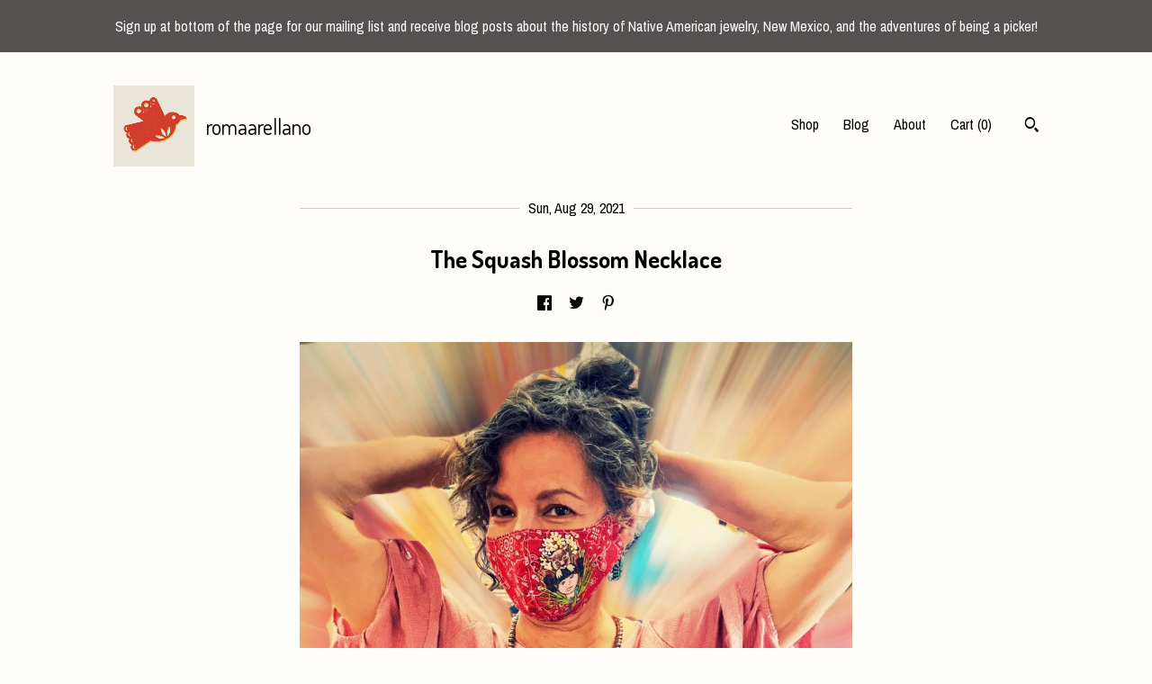

--- FILE ---
content_type: text/html; charset=UTF-8
request_url: https://romaarellano.com/post/1048722258971/the-squash-blossom-necklace
body_size: 11938
content:
<!DOCTYPE html>
<html prefix="og: http://ogp.me/ns#" lang="en">
    <head>
        <meta name="viewport" content="width=device-width, initial-scale=1, user-scalable=yes"/><meta property="content-type" content="text/html; charset=UTF-8" />
    <meta property="X-UA-Compatible" content="IE=edge" /><link rel="icon" href="https://i.etsystatic.com/5682186/r/isla/ce1d68/24618828/isla_75x75.24618828_8h2pmgyo.jpg" type="image/x-icon" /><meta name="description" content="I still remember when my Aunt Sophie held the 50th wedding anniversary party for my grandma and grandpa in her Santa Fe home. My mom had four sisters and two brothers; Aunt Sophie was the oldest. Her adobe home was beautiful, lots of interconnected rooms, walls filled with paintings by local artist" />

<meta property="og:url" content="https://romaarellano.com//post/1048722258971/the-squash-blossom-necklace" />
<meta property="og:type" content="blog" />
<meta property="og:title" content="The Squash Blossom Necklace" />
<meta property="og:description" content="I still remember when my Aunt Sophie held the 50th wedding anniversary party for my grandma and grandpa in her Santa Fe home. My mom had four sisters and two brothers; Aunt Sophie was the oldest. Her adobe home was beautiful, lots of interconnected rooms, walls filled with paintings by local artist" />
<meta property="og:image" content="https://i.etsystatic.com/isbi/ad7842/3295111666/isbi_fullxfull.3295111666_1cuxhm42.jpg?version=0" />
<meta property="og:site_name" content="romaarellano" />

<meta name="twitter:card" content="summary_large_image" />
<meta name="twitter:title" content="The Squash Blossom Necklace" />
<meta name="twitter:description" content="I still remember when my Aunt Sophie held the 50th wedding anniversary party for my grandma and grandpa in her Santa Fe home. My mom had four sisters and two brothers; Aunt Sophie was the oldest. Her adobe home was beautiful, lots of interconnected rooms, walls filled with paintings by local artist" />
<meta name="twitter:image" content="https://i.etsystatic.com/isbi/ad7842/3295111666/isbi_fullxfull.3295111666_1cuxhm42.jpg?version=0" />


    <meta name="p:domain_verify" content="2b68530c3bddd4f7d13001348826037d"/><link rel="alternate" type="application/rss+xml" title="Recent blog posts from my shop." href="/blog/rss/" /><link rel="canonical" href="https://romaarellano.com/post/1048722258971/the-squash-blossom-necklace" /><script nonce="/1DN5YST402+eYZVJzXDB9l/">
    !function(e){var r=e.__etsy_logging={};r.errorQueue=[],e.onerror=function(e,o,t,n,s){r.errorQueue.push([e,o,t,n,s])},r.firedEvents=[];r.perf={e:[],t:!1,MARK_MEASURE_PREFIX:"_etsy_mark_measure_",prefixMarkMeasure:function(e){return"_etsy_mark_measure_"+e}},e.PerformanceObserver&&(r.perf.o=new PerformanceObserver((function(e){r.perf.e=r.perf.e.concat(e.getEntries())})),r.perf.o.observe({entryTypes:["element","navigation","longtask","paint","mark","measure","resource","layout-shift"]}));var o=[];r.eventpipe={q:o,logEvent:function(e){o.push(e)},logEventImmediately:function(e){o.push(e)}};var t=!(Object.assign&&Object.values&&Object.fromEntries&&e.Promise&&Promise.prototype.finally&&e.NodeList&&NodeList.prototype.forEach),n=!!e.CefSharp||!!e.__pw_resume,s=!e.PerformanceObserver||!PerformanceObserver.supportedEntryTypes||0===PerformanceObserver.supportedEntryTypes.length,a=!e.navigator||!e.navigator.sendBeacon,p=t||n,u=[];t&&u.push("fp"),s&&u.push("fo"),a&&u.push("fb"),n&&u.push("fg"),r.bots={isBot:p,botCheck:u}}(window);
</script>
        <title>The Squash Blossom Necklace</title>
    <link rel="stylesheet" href="https://www.etsy.com/ac/sasquatch/css/custom-shops/themes/trellis/main.2ee84c9600b38b.css" type="text/css" />
        <style id="font-style-override">
    @import url(https://fonts.googleapis.com/css?family=Dosis:400,700|Archivo+Narrow:400,700);

    body, .btn, button {
        font-family: 'Archivo Narrow';
    }

    h1, .h1, h2, .h2, h3, .h3, h4,
    .h4, h5, .h5, h6, .h6 {
        font-family: 'Dosis';
        font-weight: 700;
    }

    strong, .strong {
        font-weight: 700;
    }

    .primary-font {
        font-family: 'Dosis';
    }

    .secondary-font {
        font-family: 'Archivo Narrow';
    }

</style>
        <style id="theme-style-overrides"> .compact-header .nav-toggle .patty, .compact-header .nav-toggle:before, .compact-header .nav-toggle:after {  background: #000000; } .compact-header .nav-wrapper, .compact-header nav {  background: #FFFDFA; } body, .shop-sections-nav .shop-sections-menu ul, .header .site-search .search {  background: #FFFDFA; } .header .site-search .search::after {  border-bottom-color: #FFFDFA; } body, a, .cart-trigger, .search-trigger, .featured-listings .featured-listings-slide .listing-details, .reviews .anchor-destination {  color: #000000; } .btn {  background: #555150;  border-color: #555150;  color: #ffffff; } .btn:hover {  background: #555150; } footer .divider {  border: none; } .listing-tabs .tab-triggers .tab-selected {  color: #555150;  border-color: #555150; } .dot-indicators .slick-active button {  background: #555150;  border-color: #555150; } .dot-indicators button {  background: #000000; } .page-link.selected {  color: #555150;  border-bottom: 1px solid #000; } .listing-description a, .tab-content a, .shipping-locale a, .cart .cart-shipping-total a:hover, .eu-dispute-content a, .reviews.anchor a {  color: #555150; } .post-date > * {  background: #FFFDFA; } .post-tags .post-tag {  background: #555150;  color: #ffffff; } .pattern-blog.post-page .related-links a, .btn-link {  background: #FFFDFA;  color: #000000; } .tab-content .eu-dispute-trigger-link {  color: #555150; } .announcement {  background: #555150;  color: #ffffff; } .module-event-item {  border-color: #555150; }</style>
        
    </head>
    <body class="cart-dropdown with-announcement" data-nnc="3:1770128005:hziinZy5VfWvOgKuB7FlRgCiBznN:135240051b52ad9df31e40266164180ed99989898fc9a521cd4aa1d712349e2b" itemscope itemtype="http://schema.org/LocalBusiness">
        
        <div class="announcement without-link" data-ui="announcement">
        <span class="announcement-message">
            Sign up at bottom of the page for our mailing list and receive blog posts about the history of Native American jewelry, New Mexico, and the adventures of being a picker!
        </span>
</div>

<div class="content-wrapper pattern-blog post-page">

    <header>
    <div class="full-header header left-brand-right-nav
    title-and-icon
    
    
            
            has-icon
        
    ">
        <div class=" col-group">
            <div class="col-xs-6 primary-font">
                        <a class="branding" href="/">
                            <div class="region region-global" data-region="global">
    <div class="module pages-module module-shop-icon module-0 " data-module="shop-icon">
        <div class="module-inner" data-ui="module-inner">
            <img class="shop-icon" alt="" src="//i.etsystatic.com/5682186/r/isla/ce1d68/24618828/isla_75x75.24618828_8h2pmgyo.jpg" srcset="//i.etsystatic.com/5682186/r/isla/ce1d68/24618828/isla_fullxfull.24618828_8h2pmgyo.jpg 1000w,//i.etsystatic.com/5682186/r/isla/ce1d68/24618828/isla_500x500.24618828_8h2pmgyo.jpg 500w,//i.etsystatic.com/5682186/r/isla/ce1d68/24618828/isla_360x360.24618828_8h2pmgyo.jpg 360w,//i.etsystatic.com/5682186/r/isla/ce1d68/24618828/isla_280x280.24618828_8h2pmgyo.jpg 280w,//i.etsystatic.com/5682186/r/isla/ce1d68/24618828/isla_180x180.24618828_8h2pmgyo.jpg 180w,//i.etsystatic.com/5682186/r/isla/ce1d68/24618828/isla_140x140.24618828_8h2pmgyo.jpg 140w,//i.etsystatic.com/5682186/r/isla/ce1d68/24618828/isla_75x75.24618828_8h2pmgyo.jpg 75w" />
        </div>
    </div>
</div>
                            <div class="region region-global" data-region="global">
    <div class="module pages-module module-shop-name module-0 " data-module="shop-name">
        <div class="module-inner" data-ui="module-inner">
            <span class="module-shop-name-text shop-name" data-ui="text" itemprop="name">
    romaarellano
</span>
        </div>
    </div>
</div>
                        </a>
            </div>

            <div class="col-xs-6">
                <ul class="nav">
                    
<li>
    <a href="/shop" >
        Shop
    </a>
</li>
                    
<li>
    <a href="/blog" >
        Blog
    </a>
</li>
                    
<li>
    <a href="/about" >
        About
    </a>
</li>
                    
                    

                    
                    <li class="nav-cart">                
                        <a href="#" data-module="cart-trigger" class="cart-trigger">
                            Cart (<span data-ui="cart-count">0</span>)
                        </a>
                    </li>
                    
                        <li>
                                <div data-module="search-trigger" class="site-search">
        <button class="ss-etsy ss-search search-trigger" data-ui="search-trigger" aria-label="Search"></button>
        <form data-ui="search-bar" class="search" action="/search">
            <input name="q" type="text" placeholder="Search..." aria-label="Search">
            <input class="btn" type="submit" value="Go">
        </form>
    </div>
                        </li>
                </ul>
            </div>
        </div>
    </div>
    
    <div data-module="hamburger-nav" class="compact-header title-and-icon
    
    
            
            has-icon
        
    ">
    <div class="nav-wrapper">
        <div class="col-group">
            <div class="col-xs-12">
                <button aria-label="toggle navigation" class="nav-toggle" data-ui="toggle">
                    <div class="patty"></div>
                </button>

                <div class="cart-trigger-wrapper">
                    <button data-module="cart-trigger" class="ss-etsy ss-cart cart-trigger" aria-label="Cart">
                        <span class="cart-count" data-ui="cart-count">0</span>
                    </button>
                </div>

                <div class="branding primary-font">
                     <h1 class="h2 logo"> 
                    
                                <a href="/">
            <div class="logo-image-and-title-container">
                <div class="logo-image-container">
                        <div class="region region-global" data-region="global">
    <div class="module pages-module module-shop-icon module-0 " data-module="shop-icon">
        <div class="module-inner" data-ui="module-inner">
            <img class="shop-icon" alt="" src="//i.etsystatic.com/5682186/r/isla/ce1d68/24618828/isla_75x75.24618828_8h2pmgyo.jpg" srcset="//i.etsystatic.com/5682186/r/isla/ce1d68/24618828/isla_fullxfull.24618828_8h2pmgyo.jpg 1000w,//i.etsystatic.com/5682186/r/isla/ce1d68/24618828/isla_500x500.24618828_8h2pmgyo.jpg 500w,//i.etsystatic.com/5682186/r/isla/ce1d68/24618828/isla_360x360.24618828_8h2pmgyo.jpg 360w,//i.etsystatic.com/5682186/r/isla/ce1d68/24618828/isla_280x280.24618828_8h2pmgyo.jpg 280w,//i.etsystatic.com/5682186/r/isla/ce1d68/24618828/isla_180x180.24618828_8h2pmgyo.jpg 180w,//i.etsystatic.com/5682186/r/isla/ce1d68/24618828/isla_140x140.24618828_8h2pmgyo.jpg 140w,//i.etsystatic.com/5682186/r/isla/ce1d68/24618828/isla_75x75.24618828_8h2pmgyo.jpg 75w" />
        </div>
    </div>
</div>
                </div>
                    <div class="region region-global" data-region="global">
    <div class="module pages-module module-shop-name module-0 " data-module="shop-name">
        <div class="module-inner" data-ui="module-inner">
            <span class="module-shop-name-text shop-name" data-ui="text" itemprop="name">
    romaarellano
</span>
        </div>
    </div>
</div>
            </div>
        </a>


                    
                     </h1> 
                </div>
            </div>
        </div>
        <nav>
            <ul>
                    <li>
                        <form data-ui="search-bar" class="search" action="/search">
                            <div class="input-prepend-item">
                                <span class="ss-icon ss-search"></span>
                            </div>
                            <input name="q" type="search" aria-label="Search" placeholder="Search...">
                        </form>
                    </li>

                
<li>
    <a href="/shop" >
        Shop
    </a>
</li>
                
<li>
    <a href="/blog" >
        Blog
    </a>
</li>
                
<li>
    <a href="/about" >
        About
    </a>
</li>
                
                

                
                    
<li>
    <a href="/contact-us" >
        Contact Us
    </a>
</li>            </ul>
        </nav>
    </div>

    <div class="blocker" data-ui="toggle"></div>
</div>
</header>    
    <div class="col-group">
        <div class="post-wrapper col-xs-12 col-md-8 col-centered">
                <article class="post-item" itemscope itemtype="http://schema.org/BlogPosting">
        <div class="post-divider"></div>
        <div class="post-date">
            <time itemprop="datePublished">Sun, Aug 29, 2021</time>
        </div>

        <h1 class="post-title" itemprop="name">The Squash Blossom Necklace</h1>

            <div data-module="share" class="blog-share-links">
        <ul>
                <li>
                    <a href="#" aria-label="social media share for  facebook" data-url="//www.facebook.com/sharer.php?&u=https%3A%2F%2Fromaarellano.com%2F%2Fpost%2F1048722258971%2Fthe-squash-blossom-necklace&t=The+Squash+Blossom+Necklace" data-ui="share-link" data-popup-height="400" data-popup-width="600">
                        <span class="ss-icon ss-facebook" ></span>
                    </a>
                </li>
                <li>
                    <a href="#" aria-label="social media share for  twitter" data-url="//twitter.com/intent/tweet?status=The+Squash+Blossom+Necklace+https%3A%2F%2Fromaarellano.com%2F%2Fpost%2F1048722258971%2Fthe-squash-blossom-necklace" data-ui="share-link" data-popup-height="400" data-popup-width="600">
                        <span class="ss-icon ss-twitter" ></span>
                    </a>
                </li>
                <li>
                    <a href="#" aria-label="social media share for  pinterest" data-url="//www.pinterest.com/pin/create/button/?url=https%3A%2F%2Fromaarellano.com%2F%2Fpost%2F1048722258971%2Fthe-squash-blossom-necklace&media=https%3A%2F%2Fi.etsystatic.com%2Fisbi%2Fad7842%2F3295111666%2Fisbi_340xN.3295111666_1cuxhm42.jpg%3Fversion%3D0&description=The+Squash+Blossom+Necklace" data-ui="share-link" data-popup-height="600" data-popup-width="800">
                        <span class="ss-icon ss-pinterest" ></span>
                    </a>
                </li>
        </ul>
    </div>

            <img itemprop="image" src="https://i.etsystatic.com/isbi/ad7842/3295111666/isbi_fullxfull.3295111666_1cuxhm42.jpg?version=0" class="post-featured-image" alt="" />

        <div class="post-content" itemprop="articleBody">
            <p>I still remember when my Aunt Sophie held the 50th wedding anniversary party for my grandma and grandpa in her Santa Fe home. My mom had four sisters and two brothers; Aunt Sophie was the oldest. Her adobe home was beautiful, lots of interconnected rooms, walls filled with paintings by local artists, including several by famed self-taught artist Tommy Masiano. All the women, including my grandma and my mom, wore their squash blossom necklaces. Their arms were stacked with cuff bracelets, and fingers with rings. Grandma's earring holes by then were so big from wearing heavy earrings that I often joke that she had gauges (those large holes in ears that you see in certain African tribes and among young people today) before gauges were a thing with American youth. </p>
<p></p>
<p>Squash blossom necklaces were what we pulled out for the most important occasions in life--weddings, anniversaries, celebrations of all types. These necklaces are special. They take a lot of work by the artist, and their history is a reflection of the history of my native New Mexico.</p>
<p></p>
<p>According to Lois Sherr Durbin, author of the book "North American Indian Jewelry and Adornment," the first squash blossom necklace was created in the late 1870s or early 1880s, after the indigenous peoples of the Southwest--the Navajo (or Diné) and other groups--had contact with Spaniards coming up from Mexico. That contact was tragic and devastating for many reasons. Indigenous people were killed through war and disease, lands stolen, men and women enslaved and maimed. There is a silver lining, however, and it is literally silver. </p>
<p></p>
<p>Pueblo and tribal peoples of the Southwest had been making jewelry for centuries, but the Spaniards coming up from Mexico introduced a new resource: silver coins that could be melted into ingots and forged into jewelry, and tools for doing that work. The Navajo were the first indigenous group in this part of the world to make the squash blossom design, and by the early 1900s the form spread to the Zuni Pueblo and other groups.</p>
<p></p>
<p>The pendant on a squash blossom necklace is called a "naja," and that form was brought to this part of the world by Spaniards via the bridles on their horses. The Spanish adopted the form from the Moors, who had conquered Southern Spain from the 700s to the 1400s. The Moors used the crescent as a talisman, believing it offered protection to themselves and their horses. So the naja form itself originated with the Moors, was adopted by the Spaniards and brought over to the Southwest via their horses and bridles and saddles (the horses also traveled via ships along with men and women to Mexico) then adopted into jewelry by the Navajo.</p>
<p></p>
<p>The necklace gets its name thanks to the bead with petals that goes up each side. If you look at the squash plant, which is food staple in Diné culture, you'll notice that the blossom is fluted and opens at the ends. And in fact, according to Dubin, Diné language calls that petaled bead, the "bead that spreads out." There is scholarly debate about whether the petaled bead is actually a squash blossom or whether it is a pomegranate blossom. The pomegranate is an important fruit in Spanish culture--"granada" in Spanish--and some believe that the petaled bead derived from this Spanish fruit. It would make sense that the petaled bead would be inspired by the squash plant, which is such an important food to Native peoples, yet this other theory is plausible as well.</p>
<p></p>
<p>The earliest beads, both the petaled and simple round ones, were made with two coins that were domed and soldered together to form a sphere. The government put an end to the use of coins as jewelry, and sheets of silver by then were being made and used to make the beads. 
</p>
<p>Native Americans have traditionally worn squash blossom necklaces not for any specific ceremonial reason, but as decorative pieces of jewelry. According to Durbin, the necklaces were a symbol of status and wealth and cultural belonging. As in Hispanic cultures, like my own, a squash blossom necklace was something you wore with pride, knowing that it stood out, made a statement, and was considered the most beautiful piece of jewelry one could own. </p>
<p></p>
<p>My grandma had both Navajo and Zuni squash blossoms, ones made in the 1930s and 40s with natural turquoise and heavy gauge silver. Grandpa was foreman of one of the Springer ranches in Cimarron, New Mexico, raising cattle , pigs, and sheep. He would trade meat with Native Americans; my mom tells the story of how he'd supply pork to a Navajo woman named Benina, who would make dozens of tamales with the meat, keeping a portion for her family plus bringing plenty for Grandma and Grandpa and their kids. I often wondered if my grandfather also traded meat for jewelry, as Grandma had such a large and gorgeous collection.</p>
<p></p>
<p>By the 1970s, squash blossoms had gained such popularity that they were huge and heavy, made with lots of turquoise. The necklaces that my aunts wore to the 50th anniversary part were of that era. My mom gave her only squash blossom necklace to my oldest sister. When Grandma died, all of her jewelry was passed on to the aunt who had the most financial need. This was my Aunt Connie, who lived in Oklahoma. Connie eventally pawned and sold off all the jewelry, and by the time she died, it was long gone.</p>
<p></p>
<p>In the 1980s, I started looking for old Native American jewelry. I had this yearning to capture my grandma's jewelry, as anyone who knew her remembered how she wore her necklaces and bracelets and rings constantly, doing dishes in them, sleeping in many of them, and wearing them not as something special but as everyday wear. Yep, even the squash blossoms became something she wore not for just the big events but as grew older, just for the precious days of her life. </p>
<p></p>
<p>I'm still looking for grandma via old Native American jewelry. I often find a piece that is so her, My Grandma Romey, the woman I was named after. I'll keep looking.</p>
<p></p>
<p></p>
        </div>

            <div class="post-divider"></div>
            <div class="post-navigation clearfix">
                <div class="navigate-prev">
                        <a href="https://romaarellano.com/post/1022508042036/santo-domingo-depression-era-jewelry" class="post-link">
                            <span class="ss-icon ss-navigateleft post-navigate-icon"></span>
                            Previous Post
                            <span class="post-navigation-title">
                                Santo Domingo Depression Era Jewelry
                            </span>
                        </a>

                </div>
                <div class="navigate-next">
                        <a href="https://romaarellano.com/post/1028801211392/jesus-christ-sacred-heart-of-ear" class="post-link">
                                <span>
                                    Next Post<span class="ss-icon ss-navigateright post-navigate-icon"></span>
                                </span>
                                <span class="post-navigation-title">
                                    Jesus Christ Sacred Heart of Ear Piercings
                                </span>
                        </a>
                        <a href="https://romaarellano.com/post/1028801211392/jesus-christ-sacred-heart-of-ear" class="post-title-link"></a>
                </div>
            </div>
            <div class="post-divider"></div>
    </article>
        <div id="disqus_thread"></div>
<script>
    var disqus_config = function () {
        this.page.url = location.protocol+'//romaarellano.com/post/1048722258971';
        this.page.identifier = '1048722258971';
    };
    (function() {
        var d = document, s = d.createElement('script');
        s.src = '//romaarellano-com.disqus.com/embed.js';
        s.setAttribute('data-timestamp', +new Date());
        (d.head || d.body).appendChild(s);
    })();
</script>        </div>
    </div>
</div>

<footer data-module="footer">
        <div class="email-subscribe-wrapper">
    <form class="email-subscribe-input-group subscribe-form-group col-centered" data-module="mailchimp-subscribe-form">
        <div class="input-group-body">
            <input type="text" name="email" class="subscribe-input-body" placeholder="Sign up for email updates" />
        </div>
        <div class="input-group-btn">
            <input type="submit" value="Subscribe" class="subscribe-btn btn secondary-font" />
            <input type="hidden" name="shop_id" value="5682186" />
            <input type="hidden" name="list_id" value="1c3aa31e7a" />
        </div>
        <div class="subscribe-notifications">
            <div class="error-label hidden">Please enter a valid email address</div>
            <div name="email-subscription-success" class="header success-text">Thanks for signing up!</div>
            <div name="email-subscription-fail" class="header failure-text">Hmm. We can't subscribe you right now. Please try again later.</div>
        </div>
    </form>
</div>

    <div class="content-wrapper">
        <div class="col-group">
            <div class="col-xs-12">
                <div class="divider"></div>
            </div>

            <div class="col-xs-12 col-md-3">
                <div class="footer-section">
                    <h3 class="truncated">romaarellano</h3>
                </div>
            </div>

            <div class="col-xs-12 col-md-3">
                <div class="footer-section">
                    <h3 class="heading">
                        Navigate
                    </h3>
                    <nav>
                        <ul>
                            
<li>
    <a href="/shop" >
        Shop
    </a>
</li>
                            
<li>
    <a href="/blog" >
        Blog
    </a>
</li>
                            
<li>
    <a href="/about" >
        About
    </a>
</li>
                            
<li>
    <a href="/policy" >
        Shipping and Policies
    </a>
</li>
                            
<li>
    <a href="/contact-us" >
        Contact Us
    </a>
</li>
                            
                            
                            
                        </ul>
                    </nav>
                </div>
            </div>

            <div class="col-xs-12 col-md-3">
                    <h3 class="heading">
                        Elsewhere
                    </h3>

                    <nav>
                        <ul>
                                <li>
                                    <a href="http://Instagram.com/roma.arellano" target="_blank">
                                        Instagram
                                    </a>
                                </li>
                                <li>
                                    <a href="http://romaarellano.com/blog" target="_blank">
                                        Shop Blog
                                    </a>
                                </li>
                                <li>
                                    <a href="http://pinterest.com/romaarellano" target="_blank">
                                        Pinterest
                                    </a>
                                </li>
                                <li>
                                    <a href="http://facebook.com/romaarellanocom" target="_blank">
                                        Facebook
                                    </a>
                                </li>
                        </ul>
                    </nav>
            </div>

            <div class="col-xs-12 col-md-3">
                <div class="footer-section footer-fine-print">
                    <h3 class="heading">
                        Fine Print
                    </h3>
                    <ul>
                        <li>
                            All rights reserved
                        </li>
                        <li class="break-long">
                            &copy; 2026 romaarellano
                        </li>
                        <li class="footer-powered">
                            <a href="https://www.etsy.com/pattern?ref=romaarellano-pwrdby" target="_blank" data-no-preview-hijack>
                                Powered by Etsy
                            </a>
                        </li>
                    </ul>
                </div>
            </div>
        </div>
    </div>
</footer>

    <div data-module="cart" class="cart" role="dialog">
        <div class="store-cart-container" data-ui="cart-box" tabindex="0">
            <div class="store-cart-box">
                <div class="cart-header">
                        <span class="item-count">0 items in your cart</span>
                    <button class="close-cart" data-ui="close-cart" aria-label="Close">Close</button>
                    <button class="close-cart-x-button" data-ui="close-cart" aria-label="Close"> <span class="close-cart-x-icon"></span> </button>
                </div>

                <div class="cart-content clearfix" data-ui="cart-content">
                        <div class="cart-empty">
                            <h3>Keep shopping! :)</h3>
                        </div>
                </div>

            </div>
        </div>
    </div>
 <div class="impressum-form-container">
    <div class="impressum impressum-form" data-ui="impressum">
        <div class="inner-container">
            <div class="impressum-header">
                <h3>Legal imprint</h3>
                <div class="impressum-content" data-ui="impressum-content"></div>
            </div>
             <div class="impressum-close-btn form-button-container">
                <button class="btn" data-ui="impressum-close-btn">
                    <span class="btn-text">Close</span>
                </button>
            </div>
        </div>
    </div>
</div>
        
        <script nonce="/1DN5YST402+eYZVJzXDB9l/">
    window.Etsy = window.Etsy || {};
    window.Etsy.Context = {"page_guid":"101966827f11.fdacb77203045e388a8a.00","clientlogger":{"is_enabled":true,"endpoint":"\/clientlog","logs_per_page":6,"id":"Eu1IELpxY9v0bH8laDsHuIqqs089","digest":"4dd6cc0eb8f073a6a1bc6a07bdd46a3cd47891d1","enabled_features":["info","warn","error","basic","uncaught"]}};
</script>

<script nonce="/1DN5YST402+eYZVJzXDB9l/">
    __webpack_public_path__ = "https://www.etsy.com/ac/evergreenVendor/js/en-US/"
</script>
    <script src="https://www.etsy.com/ac/evergreenVendor/js/en-US/vendor_bundle.1e397356b19ae5cf6c49.js" nonce="/1DN5YST402+eYZVJzXDB9l/" defer></script>
    <script src="https://www.etsy.com/paula/v3/polyfill.min.js?etsy-v=v5&flags=gated&features=AbortController%2CDOMTokenList.prototype.@@iterator%2CDOMTokenList.prototype.forEach%2CIntersectionObserver%2CIntersectionObserverEntry%2CNodeList.prototype.@@iterator%2CNodeList.prototype.forEach%2CObject.preventExtensions%2CString.prototype.anchor%2CString.raw%2Cdefault%2Ces2015%2Ces2016%2Ces2017%2Ces2018%2Ces2019%2Ces2020%2Ces2021%2Ces2022%2Cfetch%2CgetComputedStyle%2CmatchMedia%2Cperformance.now" nonce="/1DN5YST402+eYZVJzXDB9l/" defer></script>
    <script src="https://www.etsy.com/ac/evergreenVendor/js/en-US/custom-shops/themes/trellis/main.db5a22235762c8907514.js" nonce="/1DN5YST402+eYZVJzXDB9l/" defer></script>
        <script type='text/javascript' nonce='/1DN5YST402+eYZVJzXDB9l/'>
    window.__etsy_logging=window.__etsy_logging||{perf:{}};window.__etsy_logging.url="\/\/www.etsy.com\/bcn\/beacon";window.__etsy_logging.defaults={"ab":{"xplat.runtime_config_service.ramp":["on","x","b4354c"],"custom_shops.buyer.SSL_base_redirect":["on","x","6b51d2"],"custom_shops.domains.multiple_connected_support":["on","x","ffc63f"],"osx.swedish_language":["ineligible","e","d8527a"],"custom_shops.ssl_enabled":["on","x","74c2fc"],"custom_shops.language_translation_control":["on","x","211770"],"custom_shops.sellers.dashboard.pages":["on","x","12e2b2"],"iat.mt.de":["ineligible","e","6fe2bd"],"iat.mt.fr":["ineligible","e","781db2"],"made_for_cats.persotools.personalization_charging_cart":["off","x","74ea89"],"checkout.price_decreased_in_cart_message":["on","x","9e7469"],"checkout\/covid_shipping_restrictions":["ineligible","e","153e2d"],"checkout.memoize_purchase_state_verifier_error":["on","x","164c8f"],"checkout.use_memoized_purchase_state_data_to_verify_listing_restoration":["on","x","7aef85"],"checkout.split_shop_and_listing_cart_purchase_state_verification":["off","x","3cc63a"],"fulfillment_platform.country_to_country_multi_edd.web":["on","x","545db4"],"fulfillment_platform.country_to_country_multi_edd.boe":["ineligible","e","4b02c5"],"android_image_filename_hack":["ineligible","e","9c9013"],"custom_shops.disqus":["on","x","d9609e"],"builda_scss":["sasquatch","x","96bd82"],"web_components.mustache_filter_request":["on","x","fa4665"],"custom_shops.custom_pages.events":["on","x","6d3e42"],"custom_shops.custom_pages.gallery":["on","x","8fddb4"],"custom_shops.ad_track":["on","x","9a8e38"],"convos.guest_convos.guest_shardifier":["on","x","d9e244"],"custom_shops.sellers.search":["on","x","7a9a12"],"custom_shops.sellers.dashboard.module_featured":["on","x","9b0feb"],"custom_shops.sellers.secondary_font":["on","x","aa2c58"],"polyfills":["on","x","db574b"],"polyfill_experiment_4":["no_filtering","x","0e8409"]},"user_id":null,"page_guid":"101966827f11.fdacb77203045e388a8a.00","page_guid_source":"guid-source-generated","version":1,"request_uuid":"Eu1IELpxY9v0bH8laDsHuIqqs089","cdn-provider":"","header_fingerprint":"ua","header_signature":"5ea1461e449bce1cee11af152f6b3da8","ip_org":"Amazon.com","ref":"","loc":"http:\/\/romaarellano.com\/post\/1048722258971\/the-squash-blossom-necklace","locale_currency_code":"USD","pref_language":"en-US","region":"US","detected_currency_code":"USD","detected_language":"en-US","detected_region":"US","isWhiteListedMobileDevice":false,"isMobileRequestIgnoreCookie":false,"isMobileRequest":false,"isMobileDevice":false,"isMobileSupported":false,"isTabletSupported":false,"isTouch":false,"isEtsyApp":false,"isPreviewRequest":false,"isChromeInstantRequest":false,"isMozPrefetchRequest":false,"isTestAccount":false,"isSupportLogin":false,"isInternal":false,"isInWebView":false,"botCheck":["da","dc","ua"],"isBot":true,"isSyntheticTest":false,"event_source":"customshops","browser_id":"q71ZTaAlklc0tBgelnOjeBBFIUCb","gdpr_tp":3,"gdpr_p":3,"transcend_strategy_consent_loaded_status":"FetchMiss","transcend_strategy_initial_fetch_time_ms":null,"transcend_strategy_consent_reconciled_time_ms":null,"device_identifier":{"source":"new_uaid_cookie","value":"q71ZTaAlklc0tBgelnOjeBBFIUCb"},"page_time":125,"load_strategy":"page_navigation"};
    !function(e,t){var n=e.__etsy_logging,o=n.url,i=n.firedEvents,a=n.defaults,r=a.ab||{},s=n.bots.botCheck,c=n.bots.isBot;n.mergeObject=function(e){for(var t=1;t<arguments.length;t++){var n=arguments[t];for(var o in n)Object.prototype.hasOwnProperty.call(n,o)&&(e[o]=n[o])}return e};!a.ref&&(a.ref=t.referrer),!a.loc&&(a.loc=e.location.href),!a.webkit_page_visibility&&(a.webkit_page_visibility=t.webkitVisibilityState),!a.event_source&&(a.event_source="web"),a.event_logger="frontend",a.isIosApp&&!0===a.isIosApp?a.event_source="ios":a.isAndroidApp&&!0===a.isAndroidApp&&(a.event_source="android"),s.length>0&&(a.botCheck=a.botCheck||[],a.botCheck=a.botCheck.concat(s)),a.isBot=c,t.wasDiscarded&&(a.was_discarded=!0);var v=function(t){if(e.XMLHttpRequest){var n=new XMLHttpRequest;n.open("POST",o,!0),n.send(JSON.stringify(t))}};n.updateLoc=function(e){e!==a.loc&&(a.ref=a.loc,a.loc=e)},n.adminPublishEvent=function(n){"function"==typeof e.CustomEvent&&t.dispatchEvent(new CustomEvent("eventpipeEvent",{detail:n})),i.push(n)},n.preparePEPerfBeaconAbMismatchEventIfNecessary=function(){if(!0===n.shouldLogAbMismatch){var e=n.abVariantsForMismatchEvent;for(var t in r)if(Object.prototype.hasOwnProperty.call(r,t)){var o=r[t];if(void 0!==o){var i=o[0];if(void 0!==i){var a=e[t];void 0===a&&(a={});var s=a[i];void 0===s&&(s=[]),s.push({name:"default",selector:o[1],hash:o[2]}),a[i]=s,e[t]=a}}}n.abVariantsForMismatchEvent=e}},n.sendEvents=function(t,i){var s=a;if("perf"===i){var c={event_logger:i};n.asyncAb&&(n.preparePEPerfBeaconAbMismatchEventIfNecessary(),c.ab=n.mergeObject({},n.asyncAb,r)),s=n.mergeObject({},a,c)}var f={events:t,shared:s};e.navigator&&"function"==typeof e.navigator.sendBeacon?function(t){t.events.forEach((function(e){e.attempted_send_beacon=!0})),e.navigator.sendBeacon(o,JSON.stringify(t))||(t.events.forEach((function(e){e.send_beacon_failed=!0})),v(t))}(f):v(f),n.adminPublishEvent(f)}}(window,document);
</script>

<script type='text/javascript' nonce='/1DN5YST402+eYZVJzXDB9l/'>window.__etsy_logging.eventpipe.primary_complement={"attributes":{"guid":"101966828125.5418aaa044888b09fb7a.00","event_name":"default_primary_event_complementary","event_logger":"frontend","primary_complement":true}};!function(e){var t=e.__etsy_logging,i=t.eventpipe,n=i.primary_complement,o=t.defaults.page_guid,r=t.sendEvents,a=i.q,c=void 0,d=[],h=0,u="frontend",l="perf";function g(){var e,t,i=(h++).toString(16);return o.substr(0,o.length-2)+((t=2-(e=i).length)>0?new Array(t+1).join("0")+e:e)}function v(e){e.guid=g(),c&&(clearTimeout(c),c=void 0),d.push(e),c=setTimeout((function(){r(d,u),d=[]}),50)}!function(t){var i=document.documentElement;i&&(i.clientWidth&&(t.viewport_width=i.clientWidth),i.clientHeight&&(t.viewport_height=i.clientHeight));var n=e.screen;n&&(n.height&&(t.screen_height=n.height),n.width&&(t.screen_width=n.width)),e.devicePixelRatio&&(t.device_pixel_ratio=e.devicePixelRatio),e.orientation&&(t.orientation=e.orientation),e.matchMedia&&(t.dark_mode_enabled=e.matchMedia("(prefers-color-scheme: dark)").matches)}(n.attributes),v(n.attributes),i.logEvent=v,i.logEventImmediately=function(e){var t="perf"===e.event_name?l:u;e.guid=g(),r([e],t)},a.forEach((function(e){v(e)}))}(window);</script>
        <script nonce="/1DN5YST402+eYZVJzXDB9l/">
    window.dataLayer = [
    {
        "tp_consent": "yes",
        "Language": "en-US",
        "Region": "US",
        "Currency": "USD",
        "UAID": "q71ZTaAlklc0tBgelnOjeBBFIUCb",
        "DetectedRegion": "US",
        "uuid": 1770128005,
        "request_start_time": 1770128005
    },
    {
        "event": "cstmSellerTrackerEvent",
        "cstmSellerTrackerID": "UA-102836081-1",
        "cstmSellerTrackerDomain": "romaarellano.com"
    }
];
</script>
<noscript>
    <iframe src="//www.googletagmanager.com/ns.html?id=GTM-TG543P"
        height="0" width="0" style="display:none;visibility:hidden"></iframe>
</noscript>
<script nonce='/1DN5YST402+eYZVJzXDB9l/'>
(function(w,d,s,l,i){w[l]=w[l]||[];w[l].push({'gtm.start':
new Date().getTime(),event:'gtm.js'});var f=d.getElementsByTagName(s)[0],
j=d.createElement(s),dl=l!='dataLayer'?'&l='+l:'';j.async=true;j.src=
'//www.googletagmanager.com/gtm.js?id='+i+dl;var n=d.querySelector('[nonce]');
n&&j.setAttribute('nonce',n.nonce||n.getAttribute('nonce'));f.parentNode.insertBefore(j,f);
})(window,document,'script','dataLayer','GTM-TG543P');

</script>
        <script nonce="/1DN5YST402+eYZVJzXDB9l/">
            window.PatternContext = {};
            window.PatternContext.ContactFormData = {"messages":{"contact_valid_name":"Please enter a valid name","contact_valid_email":"Please enter a valid Email","contact_msg_placeholder":"Click here to enter a message","contact_thanks_short":"Thanks for getting in touch!","contact_thanks_long":"We will get back to you as soon as we can. Meanwhile, you can check your email for receipt of the message.","contact_confirm":"Please confirm your email.","contact_signature":"Your friend,","contact_continue":"Continue Browsing","contact_loading":"Loading","contact_submit":"Submit","contact_email_label":"Email","contact_name_label":"Name","contact_terms":"By clicking submit, you agree to Etsy\u2019s <a href=\"http:\/\/www.etsy.com\/legal\/terms\" target=\"_blank\">Terms of Use<\/a> and <a href=\"http:\/\/www.etsy.com\/legal\/privacy\" target=\"_blank\">Privacy Policy<\/a>.","modal_close":"Close","general_contact_us":"Contact us"},"shop_display_name":"romaarellano","listing":false};
        </script>
    </body>
</html>